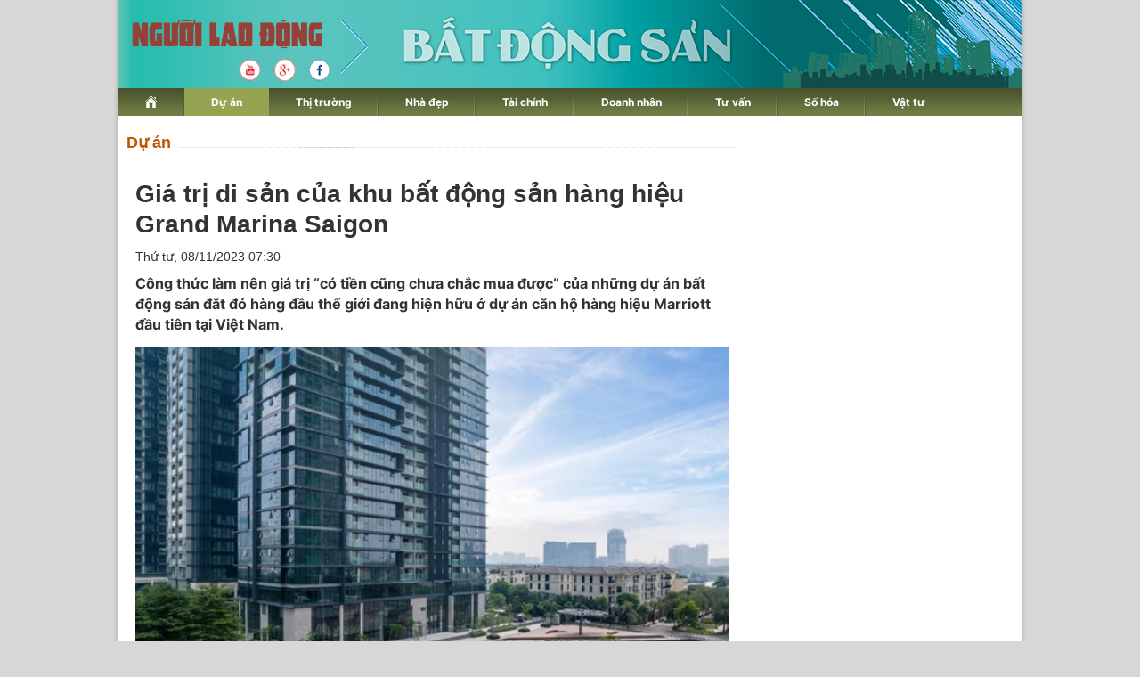

--- FILE ---
content_type: text/html; charset=utf-8
request_url: https://diaoc.nld.com.vn/du-an/gia-tri-di-san-cua-khu-bat-dong-san-hang-hieu-grand-marina-saigon-20231108072830478.htm
body_size: 17469
content:
<!DOCTYPE html>
<html lang="vi">
<head>
    <!-- DESKTOP LIVE HEADER CONFIG -->
        <meta name="google-site-verification" content="bmqrm3PnDa_o67l350-ha5w2RXwkPYS9WYwrUJU5rIA" />
    <!-- Robots -->
    <meta name="googlebot" content="noarchive" />
    <meta name="robots" content="index,follow,all" />

    <title>Giá trị di sản của khu bất động sản hàng hiệu Grand Marina Saigon | Dự án | Tài Chính - Địa Ốc</title>
    


    <meta name="author" content="diaoc.nld.com.vn" />
    <meta name="copyright" content="B&#xE1;o Ng&#x1B0;&#x1EDD;i Lao &#x110;&#x1ED9;ng &#x2013; NLD.COM.VN" />
    <!-- Open Graph data -->
        <meta property="og:type" content="website" />
    <meta property="og:site_name" content="diaoc.nld.com.vn" />
    <meta property="og:rich_attachment" content="true" />
    <meta property="og:url" content="https://diaoc.nld.com.vn/du-an/gia-tri-di-san-cua-khu-bat-dong-san-hang-hieu-grand-marina-saigon-20231108072830478.htm" />
        <meta property="og:image" content="https://nld.mediacdn.vn/zoom/600_315/291774122806476800/2023/11/8/photo-1-16994031581191400140436.jpg" />
        <meta property="twitter:image" content="https://nld.mediacdn.vn/zoom/600_315/291774122806476800/2023/11/8/photo-1-16994031581191400140436.jpg" />
        <meta property="og:image:type" content="image/png" />
    <meta property="twitter:card" content="summary_large_image" />
    <meta property="og:image:width" content="600" />
    <meta property="og:image:height" content="315" />

        <meta property="article:published_time" content="2023-11-08T07:30:00&#x2B;07:00" />
        <meta property="article:modified_time" content="2023-11-08T09:11:00&#x2B;07:00" />
        <link rel="canonical" href="https://diaoc.nld.com.vn/du-an/gia-tri-di-san-cua-khu-bat-dong-san-hang-hieu-grand-marina-saigon-20231108072830478.htm" />

    <!-- GOOGLE SEARCH STRUCTURED DATA FOR ARTICLE -->
                            <script type="application/ld+json">
                                {
                                    "@context": "http://schema.org",
                                    "@type": "NewsArticle",
                                    "mainEntityOfPage":{
                                        "@type":"WebPage",
                                        "@id":"https://diaoc.nld.com.vn/du-an/gia-tri-di-san-cua-khu-bat-dong-san-hang-hieu-grand-marina-saigon-20231108072830478.htm"
                                    },
                                    "headline": "Gi&#225; trị di sản của khu bất động sản h&#224;ng hiệu Grand Marina Saigon",
                                    "description": "C&#244;ng thức l&#224;m n&#234;n gi&#225; trị “c&#243; tiền cũng chưa chắc mua được” của những dự &#225;n bất động sản đắt đỏ h&#224;ng đầu thế giới đang hiện hữu ở dự &#225;n căn hộ h&#224;ng hiệu Marriott đầu ti&#234;n tại Việt Nam.",
                                    "image": {
                                        "@type": "ImageObject",
                                        "url": "https://nld.mediacdn.vn/zoom/600_315/291774122806476800/2023/11/8/photo-1-16994031581191400140436.jpg",
                                        "width" : 600,
                                        "height" : 315
                                    },
                                    "datePublished": "",
                                    "dateModified": "",
                                    "author": {
                                        "@type": "Person",
                                        "name": "Mỹ Hạnh"
                                    },
                                    "publisher": {
                                        "@type": "Organization",
                                        "name": "diaoc.nld.com.vn",
                                        "logo": {
                                            "@type": "ImageObject",
                                            "url": "https://static.mediacdn.vn/nld/web_images/logomaunauv2.png",
                                            "width": 60,
                                            "height": 60
                                        }
                                    }
                                }
                            </script><!-- GOOGLE BREADCRUMB STRUCTURED DATA -->
                    <script type="application/ld+json">
                        {
                            "@context": "http://schema.org",
                            "@type": "BreadcrumbList",
                            "itemListElement": [
                                {
                                    "@type": "ListItem",
                                    "position": 1,
                                    "item": {
                                        "@id": "https://diaoc.nld.com.vn",
                                        "name": "Trang chủ"
                                    }
                                },{
                                    "@type": "ListItem",
                                    "position": 2,
                                    "item": {
                                        "@id": "https://diaoc.nld.com.vn/du-an.htm",
                                        "name": "Dự &#225;n"
                                    }
                                }            
                            ]
                        }
                    </script><script type="application/ld+json">
            {
                "@context": "http://schema.org",
                "@type": "Organization",
                    "name":"diaoc.nld.com.vn", 
                    "url": "https://diaoc.nld.com.vn",
                                "logo": "https://static.mediacdn.vn/nld/web_images/logomaunauv2.png", 
                    "email": "mailto:",
                    "sameAs":[],
     
                "contactPoint": [{
                    "@type": "ContactPoint",
                    "telephone": "",
                    "contactType": "customer service"
                    }],
                "address": {
                "@type": "PostalAddress",
                "addressLocality": "Quận 3",
                "addressRegion": "TPHCM",
                "addressCountry": "Việt Nam",
                "postalCode":"",
                "streetAddress": "127 Võ Văn Tần, Phường Xuân Hòa, TPHCM"
                }
                }
                </script>

    <!-- DNS PREFETCH -->
    <meta http-equiv="x-dns-prefetch-control" content="on" />
    <link rel="dns-prefetch" href="https://static.mediacdn.vn/">
    <link rel="dns-prefetch" href="https://nld.mediacdn.vn">
    <link rel="dns-prefetch" href="https://videothumbs.mediacdn.vn/">
    <link rel="dns-prefetch" href="https://videothumbs-ext.mediacdn.vn/">

    <!-- FAVICON -->
    <link rel="shortcut icon" href="https://nld.mediacdn.vn/web_images/nld.ico" type="image/x-icon" />
    <meta name="GENERATOR" content="https://diaoc.nld.com.vn" />

    <meta http-equiv="Content-Type" content="text/html; charset=utf-8" />
    <meta http-equiv="REFRESH" content="1800" />
    <meta http-equiv="audience" content="General">
    <meta http-equiv="content-language" content="vi" />
    <meta name="revisit-after" content="1 days">
    <meta name="RATING" content="GENERAL" />

    <!-- PAGE CONFIG -->
    <meta name="format-detection" content="telephone=no" />
<meta name="format-detection" content="address=no" />


<script nonce="sclotusinnline" type="text/javascript">
    var _ADM_Channel = 'dia-oc%2f%2fdu-an%2fdetail%2f';
</script>
<script nonce="sclotusinnline">
            var pageSettings = {
        DomainAPI: "https://comment.nld.com.vn",
        Domain: "https://diaoc.nld.com.vn",
        DomainApiVote: "https://eth.cnnd.vn",
        sharefbApiDomain: "https://sharefb.cnnd.vn",
        videoplayer: "https://vcplayer.mediacdn.vn",
        VideoToken: "[base64]",
        ajaxDomain: "https://utils3.cnnd.vn",
        commentSiteName: "nguoilaodong",
        allowComment: "false",
        thumbDomain: "https://nld.mediacdn.vn",
        fb_appid: "",
        siteId: "196"
    }
</script>


    <!-- Admicro Tag Manager -->
<script>
    (function (a, b, d, c, e) {
        a[c] = a[c] || [];
        a[c].push({ "atm.start": (new Date).getTime(), event: "atm.js" });
        a = b.getElementsByTagName(d)[0]; b = b.createElement(d); b.async = !0;
        b.src = "//deqik.com/tag/corejs/" + e + ".js"; a.parentNode.insertBefore(b, a)
    })(window, document, "script", "atmDataLayer", "ATMDLI290OGLR");</script>
<!-- End Admicro Tag Manager -->


<script type="text/javascript">
    (function (i, s, o, g, r, a, m) {
        i['GoogleAnalyticsObject'] = r; i[r] = i[r] || function () {
            (i[r].q = i[r].q || []).push(arguments)
        }, i[r].l = 1 * new Date(); a = s.createElement(o),
            m = s.getElementsByTagName(o)[0]; a.async = 1; a.src = g; m.parentNode.insertBefore(a, m)
    })(window, document, 'script', '//www.google-analytics.com/analytics.js', 'ga');

    ga('create', 'UA-4263013-33', 'auto');
    ga('send', 'pageview');

    ga('create', 'UA-4263013-16', 'auto', { 'name': 'pagenld' });
    ga('pagenld.send', 'pageview');

</script>

<script async src='https://securepubads.g.doubleclick.net/tag/js/gpt.js'></script>
<script>
    window.googletag = window.googletag || { cmd: [] };
    var interstitialSlot, staticSlot;
    googletag.cmd.push(function () {
        interstitialSlot = googletag.defineOutOfPageSlot('/93656639,22741067576/diaoc.nld.com.vn/diaoc.nld.com.vn_interstitial',
            googletag.enums.OutOfPageFormat.INTERSTITIAL);
        if (interstitialSlot) {
            interstitialSlot.addService(googletag.pubads());
        }
        staticSlot = googletag.defineSlot('/93656639,22741067576/diaoc.nld.com.vn/diaoc.nld.com.vn_interstitial',
            [[1024, 768], [768, 1024], [320, 480], [480, 320]],
            'div-gpt-ad-1653038371884-0').addService(googletag.pubads());
        googletag.pubads().enableSingleRequest(); googletag.enableServices();
    });
</script>
<style>
    #div-gpt-ad-1653038371884-0 { display: none; }
</style>



<script>
    window.googletag = window.googletag || { cmd: [] };
    googletag.cmd.push(function () {
        googletag.defineSlot('/93656639,22741067576/diaoc.nld.com.vn/diaoc.nld.com.vn_header',
            [[300, 250], [1000, 250]],
            'div-gpt-ad-1654679432833-0').addService(googletag.pubads());
        googletag.defineSlot('/93656639,22741067576/diaoc.nld.com.vn/diaoc.nld.com.vn_right_pc',
            [300, 600], 'div-gpt-ad-1653035022515-0').addService(googletag.pubads());
        googletag.defineSlot('/93656639,22741067576/diaoc.nld.com.vn/diaoc.nld.com.vn_footer_pc',
            [[650, 300], [300, 250]],
            'div-gpt-ad-1654679379016-0').addService(googletag.pubads());
        googletag.defineSlot('/93656639,22741067576/diaoc.nld.com.vn/diaoc.nld.com.vn_sapo_pc',
            [[650, 300], [300, 250]],
            'div-gpt-ad-1654679503007-0').addService(googletag.pubads());
        googletag.defineSlot('/93656639,22741067576/diaoc.nld.com.vn/diaoc.nld.com.vn_inpage_mb',
            [[300, 600], [650, 250]],
            'div-gpt-ad-1654679462299-0').addService(googletag.pubads());
        googletag.pubads().enableSingleRequest(); googletag.enableServices();
    });

</script>

<script type="text/javascript">
    var page_title = document.title;
    var tracked_url = window.location.pathname + window.location.search + window.location.hash;
    var cate_path = 'dia-oc';
    if (cate_path.length > 0) {
        tracked_url = "/" + cate_path + tracked_url;
    }
</script>

<!-- Google tag (gtag.js) -->
<script async src="https://www.googletagmanager.com/gtag/js?id=G-H5EKJ5RK0S"></script>
<script>
    window.dataLayer = window.dataLayer || [];
    function gtag() { dataLayer.push(arguments); }
    gtag('js', new Date());

    gtag('config', 'G-H5EKJ5RK0S', {
        'page_title': page_title,
        'page_location': 'https://diaoc.nld.com.vn' + tracked_url,
        'page_path': tracked_url
    });
</script>
<!-- Google tag (gtag.js) -->
<script async src="https://www.googletagmanager.com/gtag/js?id=G-9ST72G8Y5E"></script>
<script>
    window.dataLayer = window.dataLayer || [];
    function gtag() { dataLayer.push(arguments); }
    gtag('js', new Date());

    gtag('config', 'G-9ST72G8Y5E', {
        'page_title': page_title,
        'page_location': 'https://diaoc.nld.com.vn' + tracked_url,
        'page_path': tracked_url
    });
</script>

<!-- Google tag (gtag.js) -->
<script async src="https://www.googletagmanager.com/gtag/js?id=G-9F873PCW9T"></script>
<script>
    window.dataLayer = window.dataLayer || [];
    function gtag() { dataLayer.push(arguments); }
    gtag('js', new Date());

    gtag('config', 'G-9F873PCW9T', {
        'page_title': page_title,
        'page_location': 'https://diaoc.nld.com.vn' + tracked_url,
        'page_path': tracked_url
    });
</script>

    

    <style>
        #div-gpt-ad-1653038371884-0 {
            display: none;
        }
    </style>



    
    

    <link rel="stylesheet" href="https://cdnjs.cloudflare.com/ajax/libs/font-awesome/6.4.0/css/all.min.css" integrity="sha512-iecdLmaskl7CVkqkXNQ/ZH/XLlvWZOJyj7Yy7tcenmpD1ypASozpmT/E0iPtmFIB46ZmdtAc9eNBvH0H/ZpiBw==" crossorigin="anonymous" referrerpolicy="no-referrer" />
    <link rel="stylesheet" href="https://static.mediacdn.vn/nld/diaoc/min/detail-12062024v1.min.css">


    <style type="text/css">
        .wfull { width: 100%; }
    </style>


    
    <script id="arf-core-js" onerror="window.admerrorload=true;" src="//media1.admicro.vn/cms/Arf.min.js" async></script>
    <script async src="https://media1.admicro.vn/core/adm_tracking.js?v=1" type="text/javascript"></script>
    <script type="text/javascript">
        var admicroAD = admicroAD || {};
        var arfAsync = arfAsync || [];
        admicroAD.unit = admicroAD.unit || [];
        (function () { var a = document.createElement("script"); a.async = !0; a.type = "text/javascript"; a.onerror = function () { window.admerrorload = true; }; a.src = ("https:" == document.location.protocol ? "https:" : "http:") + "//media1.admicro.vn/core/admcore.js"; var b = document.getElementsByTagName("script")[0]; b.parentNode.insertBefore(a, b) })();
    </script>
    <script>
        (function () {
            function d(b, c, e) { var a = document.createElement("script"); a.type = "text/javascript"; a.async = !0; a.src = b; 2 <= arguments.length && (a.onload = c, a.onreadystatechange = function () { 4 != a.readyState && "complete" != a.readyState || c() }); a.onerror = function () { if ("undefined" != typeof e) try { e() } catch (g) { } }; document.getElementsByTagName("head")[0].appendChild(a) } function f() {
                if ("undefined" == typeof window.ADMStorageFileCDN) setTimeout(function () { f() }, 500); else if ("undefined" != typeof window.ADMStorageFileCDN.corejs &&
                    "undefined" != typeof window.ADMStorageFileCDN.chkCorejs && 0 == window.ADMStorageFileCDN.chkCorejs) if (window.ADMStorageFileCDN.chkCorejs = !0, "string" == typeof window.ADMStorageFileCDN.corejs) d(window.ADMStorageFileCDN.corejs); else if ("undefined" != typeof window.ADMStorageFileCDN.corejs) for (var b = 0, c = window.ADMStorageFileCDN.corejs.length; b < c; b++)d(window.ADMStorageFileCDN.corejs[b])
            } f()
        })();
    </script>

</head>
<body>
    <div id="wrapper">
        <header class="header">
    <div id="header">
        <div id="logo">
            <h1><a href="/" title="Trang chủ Tài Chính - Địa Ốc"></a></h1>
        </div>
        <a rel="nofollow" href="https://www.youtube.com/channel/UCzkyOx_0O1pGOqHiUMOe2KQ" target="_blank">
            <img src="https://nld.mediacdn.vn/web_images/youtube_diaoc.png" title="youtube" class="Youtube">
        </a>
        <a rel="nofollow" href="https://plus.google.com/+nguoilaodong/posts" target="_blank">
            <img src="https://nld.mediacdn.vn/web_images/Google_diaoc.png" title="Google" class="Google">
        </a>
        <a rel="nofollow" href="https://www.facebook.com/nguoilaodong" target="_blank">
            <img src="https://nld.mediacdn.vn/web_images/facebook_diaoc.png" title="Facebook" class="Facebook">
        </a>

        <ul class="nav" id="menu">
            <li>
                <a href="/" title="www.nld.com.vn">
                    <img src="https://nld.mediacdn.vn/web_images/homevne.png" style="margin-top: 8px;vertical-align: unset; ">
                </a>
            </li>

            <li id="cat1555"><a href="/du-an.htm" title="Dự án">Dự án</a></li>

            <li id="cat1556"><a href="/thi-truong-nha-dat.htm" title="Thị trường">Thị trường</a></li>

            <li id="cat1557"><a href="/nha-dep.htm" title="Nhà đẹp">Nhà đẹp</a></li>
            <li id="cat1566"><a href="/tai-chinh-bds.htm" title="Tài chính">Tài chính</a></li>
            <li id="cat1558"><a href="/doanh-nghiep-doanh-nhan.htm" title="Doanh nhân">Doanh nhân</a></li>
            <li id="cat1961772128"><a href="/tu-van.htm" title="Tư vấn">Tư vấn</a></li>
            <li id="cat1608"><a href="/so-hoa.htm" title="Số hóa">Số hóa</a></li>
            <li id="cat1609" class="last"><a href="/vat-tu.htm" title="Vật tư">Vật tư</a></li>
        </ul>
    </div>
</header>
        <main class="main" id="body">
            <div style="padding: 5px 0px; margin-left: 10px">
                <center>
                        <zone id="jjjbem4w"></zone>
    <script nonce="sclotusinnline">
        arfAsync.push("jjjbem4w");
    </script>

                </center>
            </div>
            


<script src="https://ims.mediacdn.vn/micro/quiz/sdk/dist/play.js" type="text/javascript"></script>

        <div class="home__focus">
            <div class="home__fmain">
                <div class="detail__main">
                        <div class="detail-top">
                            <a href="/du-an.htm" class="detail-category">D&#x1EF1; &#xE1;n</a>
                        </div>
                    
    <div class="detail__mmain">
        <h1 class="detail-title" data-role="title">Gi&#xE1; tr&#x1ECB; di s&#x1EA3;n c&#x1EE7;a khu b&#x1EA5;t &#x111;&#x1ED9;ng s&#x1EA3;n h&#xE0;ng hi&#x1EC7;u Grand Marina Saigon</h1>
        <div class="detail-info">
            <div class="detail-time">
                <div data-role="publishdate">
                    Th&#x1EE9; t&#x1B0;, 08/11/2023 07:30
                </div>
            </div>

        </div>
        <h2 class="detail-sapo" data-role="sapo">
            C&#xF4;ng th&#x1EE9;c l&#xE0;m n&#xEA;n gi&#xE1; tr&#x1ECB; &#x201C;c&#xF3; ti&#x1EC1;n c&#x169;ng ch&#x1B0;a ch&#x1EAF;c mua &#x111;&#x1B0;&#x1EE3;c&#x201D; c&#x1EE7;a nh&#x1EEF;ng d&#x1EF1; &#xE1;n b&#x1EA5;t &#x111;&#x1ED9;ng s&#x1EA3;n &#x111;&#x1EAF;t &#x111;&#x1ECF; h&#xE0;ng &#x111;&#x1EA7;u th&#x1EBF; gi&#x1EDB;i &#x111;ang hi&#x1EC7;n h&#x1EEF;u &#x1EDF; d&#x1EF1; &#xE1;n c&#x103;n h&#x1ED9; h&#xE0;ng hi&#x1EC7;u Marriott &#x111;&#x1EA7;u ti&#xEA;n t&#x1EA1;i Vi&#x1EC7;t Nam.
        </h2>
        <div class="detail-content afcbc-body vceditor-content" data-role="content" itemprop="articleBody">
            <div class="VCSortableInPreviewMode noCaption" type="Photo" style=""><div><img src="https://nld.mediacdn.vn/thumb_w/540/291774122806476800/2023/11/8/photo-1-16994031581191400140436.jpg" id="img_646506501310513152" w="1327" h="994" alt="Giá trị di sản của khu bất động sản hàng hiệu Grand Marina Saigon - Ảnh 1." title="Giá trị di sản của khu bất động sản hàng hiệu Grand Marina Saigon - Ảnh 1." rel="lightbox" photoid="646506501310513152" type="photo" style="max-width:100%;" data-original="https://nld.mediacdn.vn/291774122806476800/2023/11/8/photo-1-16994031581191400140436.jpg" width="" height=""></div><div class="PhotoCMS_Caption"></div></div><p>Vị trí từ lâu là một yếu tố quan trọng quyết định giá trị bất động sản. Vị trí trung tâm, kết nối thuận tiện với hệ thống giao thông công cộng hay giá trị lịch sử lâu đời là những thành tố làm nên một vị trí đắc địa trong bất động sản, đặc biệt là với phân khúc branded residences (bất động sản hàng hiệu).</p>          <p><b>Giá trị di sản trong bất động sản</b></p>     <p>Các nghiên cứu trên thế giới đều chỉ ra rằng những dự án được xây dựng tại một khu vực hoặc một địa danh lịch sử lâu đời sẽ được cộng thêm giá trị và tăng giá mạnh hơn so với các khu vực khác. <a href="https://www.benhams.com/news/property-sales-market/london-house-prices-top-ten-boroughs-skyrocketed-last-decade/" rel="nofollow" target="_blank">Số liệu của Cơ quan Thống kê quốc gia của Anh</a> cũng chỉ ra rằng, quận City of London – một trong những quận lâu đời nhất tại London nằm trong top 10 khu vực nhà tăng giá nhanh nhất, tăng 89% trong giai đoạn 2013 – 2023.&nbsp;</p>     <p>Với bất động sản càng cao cấp, giá trị lịch sử càng đóng vai trò quan trọng. Đây là một trong những đặc tính không thể thiếu của phân khúc super-prime (siêu đắc địa) (thường được định nghĩa là top 1% của thị trường, với mức giá trên 10 triệu USD). Giá trị lịch sử đó còn được bảo tồn trong kiến trúc và nội thất của hầu hết các dự án bất động sản đắt đỏ.&nbsp;</p>     <p>Ví dụ như dự án One Hyde Park, nơi ghi nhận những giao dịch căn hộ đắt giá nhất London – nơi một căn hộ 2 tầng khác được rao bán với giá 175 triệu bảng Anh năm 2021. Dự án được thiết kế vừa hiện đại vừa lưu giữ những giá trị kiến trúc độc đáo của tuyến phố Knightsbridge của trung tâm London.&nbsp;</p><p>Ông Gary Edwards, Giám đốc điều hành, Giám đốc khối tư vấn tín dụng của HSBC Global Private Banking nhận định: "Trung tâm London sở hữu những ngôi nhà nguy nga và độc đáo hàng đầu thế giới, tọa lạc trên những con phố được xây dựng từ thời vua Georgia và nữ hoàng Victoria. Kết hợp kiến trúc lịch sử với những tinh hoa tuyệt vời nhất của London hiện đại thực sự tạo nên một bộ đôi khó chối từ với khách hàng của phân khúc siêu đắc địa".</p>     <p>Tại Việt Nam, Grand Marina Saigon - một dự án bất động sản hàng hiệu thuộc phân khúc "siêu đắc địa", cũng đang áp dụng công thức kết hợp giá trị di sản với tinh hoa hiện đại của thế giới.&nbsp;</p>     <p><b>Sự kết hợp của di sản và tinh hoa thế giới</b></p>     <p>Grand Marina Saigon là khu phức hợp bất động sản hàng hiệu Marriott lớn nhất thế giới, tọa lạc tại địa chỉ số 2 Tôn Đức Thắng, phường Bến Nghé, quận 1, TP HCM. Dự án là một ví dụ cho sự kết hợp hoàn hảo giữa di sản và tinh hoa hiện đại của thế giới.</p>     <div class="VCSortableInPreviewMode" type="Photo" style=""><div><img src="https://nld.mediacdn.vn/thumb_w/540/291774122806476800/2023/11/8/photo-1-1699403159737373068733.jpg" id="img_646506507830538240" w="1430" h="894" alt="Giá trị di sản của khu bất động sản hàng hiệu Grand Marina Saigon - Ảnh 2." title="Giá trị di sản của khu bất động sản hàng hiệu Grand Marina Saigon - Ảnh 2." rel="lightbox" photoid="646506507830538240" type="photo" style="max-width:100%;" data-original="https://nld.mediacdn.vn/291774122806476800/2023/11/8/photo-1-1699403159737373068733.jpg" width="" height=""></div><div class="PhotoCMS_Caption"><p data-placeholder="[nhập chú thích]">Hồ cảnh quan trong công viên Lá Sen với hình ảnh thân tàu ở đáy hồ và chi tiết lá sen điểm xuyết trên mặt hồ</p></div></div>          <p>Di sản Ba Son đã trở thành nguồn cảm hứng cho kiến trúc của Grand Marina, Saigon. Minh chứng rõ nhất là công viên Lá Sen – một hạng mục cảnh quan trong dự án, đã được hoàn thiện và sẽ sớm khai trương trong tháng 11/2023.&nbsp;<br></p>     <p>Điểm nhấn của công viên Lá Sen là một hồ cảnh quan lớn với đáy hồ lót đá mô phỏng hình ảnh thân tàu. Kiến trúc này được lấy cảm hứng từ xưởng đóng tàu Ba Son với tuổi đời hơn 200 năm, địa danh lịch sử và chứng nhân cho những thăng trầm của Sài Gòn. Hồ này cũng được đặt tên là "Bassin de Radoub" – cụm từ được cho là nguồn gốc của tên gọi Ba Son, tiếng Pháp có nghĩa là "ụ tàu". Biển tên của hồ được dập nổi trên nền chất liệu kim loại với lớp ngoài nhìn cũ kỹ và gỉ sét, hài hòa với thiết kế lấy bối cảnh là xưởng đóng tàu xưa.&nbsp;</p>     <p>Công viên Lá Sen dự kiến sẽ trở thành một không gian mang đậm giá trị lịch sử, một điểm đến thu hút rộng rãi không chỉ cư dân Grand Marina Saigon mà còn du khách từ khắp nơi đến thưởng ngoạn và hồi tưởng về một quá khứ hào hùng của Ba Son.</p>     <p>Mặt khác, tinh hoa hiện đại của thế giới trong Grand Marina, Saigon được thể hiện trong mô hình bất động sản hàng hiệu và những tiêu chuẩn mà thương hiệu Marriott mang đến. Tập đoàn Marriott đã tham gia sâu sát vào quá trình phát triển dự án, từ thiết kế, xây dựng, hoàn thiện các tòa tháp căn hộ hàng hiệu, đến kiểm duyệt kỹ càng trước khi đưa tòa nhà vào vận hành để đảm bảo đáp ứng quy chuẩn toàn cầu.&nbsp;</p><p>Minh chứng là không gian hoàn hảo của Khu căn hộ hàng hiệu Marriott, Grand Marina Saigon tại tòa Lake - được thiết kế với ngôn ngữ đặc trưng của khách sạn Marriott, xây dựng và hoàn thiện với những chất liệu cao cấp, tự nhiên và với tay nghề thủ công của những nghệ nhân lành nghề Ý.&nbsp;</p>     <p></p>     <div class="VCSortableInPreviewMode" type="Photo" style=""><div><img src="https://nld.mediacdn.vn/thumb_w/540/291774122806476800/2023/11/8/photo-2-16994031598131813188710.jpg" id="img_646506507309121536" w="1344" h="896" alt="Giá trị di sản của khu bất động sản hàng hiệu Grand Marina Saigon - Ảnh 3." title="Giá trị di sản của khu bất động sản hàng hiệu Grand Marina Saigon - Ảnh 3." rel="lightbox" photoid="646506507309121536" type="photo" style="max-width:100%;" data-original="https://nld.mediacdn.vn/291774122806476800/2023/11/8/photo-2-16994031598131813188710.jpg" width="" height=""></div><div class="PhotoCMS_Caption"><p data-placeholder="[nhập chú thích]">Hình ảnh đội ngũ quản gia Marriott tại tòa Lake</p></div></div>          <div class="VCSortableInPreviewMode" type="Photo" style=""><div><img src="https://nld.mediacdn.vn/thumb_w/540/291774122806476800/2023/11/8/photo-3-1699403159857181618403.jpg" id="img_646506507780734976" w="1430" h="952" alt="Giá trị di sản của khu bất động sản hàng hiệu Grand Marina Saigon - Ảnh 4." title="Giá trị di sản của khu bất động sản hàng hiệu Grand Marina Saigon - Ảnh 4." rel="lightbox" photoid="646506507780734976" type="photo" style="max-width:100%;" data-original="https://nld.mediacdn.vn/291774122806476800/2023/11/8/photo-3-1699403159857181618403.jpg" width="" height=""></div><div class="PhotoCMS_Caption"><p data-placeholder="[nhập chú thích]">Hình ảnh đội ngũ quản gia Marriott tại tòa Lake</p></div></div>          <p>Đội ngũ quản gia tận tâm và chuyên nghiệp của Marriott cũng trực tiếp quản lý và vận hành tòa nhà để mang đến những dịch vụ và tiện ích sánh như khách sạn 5 sao cho cộng đồng cư dân tinh hoa. Họ trải qua hơn 250 giờ đào tạo mỗi năm để trau dồi những kỹ năng dịch vụ khách hàng và am hiểu về phong cách sống để sẵn sàng đáp ứng những nhu cầu nhỏ nhất trong đời sống hàng ngày của những chủ nhân hàng hiệu.&nbsp;</p>     <p>Sự kết hợp của những tinh hoa thế giới đó, trong một không gian, một vị trí giàu giá trị di sản tạo nên một dự án Grand Marina Saigon độc nhất, sở hữu một hấp lực khó cưỡng với tệp khách hàng thượng lưu.&nbsp;&nbsp;</p> 
        </div>
        
        <script type="text/javascript">
            (runinit = window.runinit || []).push(function () {

                var mutexAds = "<div id='div-gpt-ad-1654679462299-0' style='min-width: 300px; min-height: 250px;'></div>"; //html chèn div ở đây
                var content = document.getElementsByClassName("content-detail"); //class content tương ứng trên site
                if (content.length > 0) {

                    var childNodes = content[0].childNodes;

                    for (i = 0; i < childNodes.length; i++) {

                        var childNode = childNodes[i];

                        var isPhotoOrVideo = false;
                        if (childNode.nodeName.toLowerCase() == 'div') {
                            // kiem tra xem co la anh khong?
                            var type = $(childNode).attr('class') + '';

                            if (type.indexOf('VCSortableInPreviewMode') >= 0) {
                                isPhotoOrVideo = true;
                            }
                        }

                        try {
                            if ((i >= childNodes.length / 2 - 1) && (i < childNodes.length / 2) && !isPhotoOrVideo) {
                                console.log(childNodes.length)
                                console.log(i)
                                if (i <= childNodes.length - 3) {
                                    childNode.after(htmlToElement(mutexAds));
                                    console.log(childNode)
                                    googletag.cmd.push(function () { googletag.display('div-gpt-ad-1654679462299-0'); });

                                }
                                break;
                            }
                        }
                        catch (e) { }
                    }
                }
                videoHD.init(".content-detail", {
                    type: videoHD.videoType.newsDetail
                });
            });
          

            function htmlToElement(html) {
                var template = document.createElement('template');
                template.innerHTML = html;
                return template.content.firstChild;
            }



            //    $('.content-detail').find('.VCSortableInPreviewMode[type=VideoStream]').each(function () {
            //        var width = $(this).attr('data-width');
            //        var height = $(this).attr('data-height');
            //        var src = $(this).attr('data-src');
            //        var videoId = $(this).attr('videoid');
            //        src = src.replace('&amp;', '&');
            //        var param = "0;0;0;0";
            //        try {
            //            param = admParamTvc(0);
            //        } catch (e) {
            //            console.log("Loi video moi:" + e);
            //        }

            //        src = src + "&_videoId=" + videoId;

            //        //src = src + "&_listsuggest=" ;

            //        src = src + "&_admParamTvc=" + param;

            //        var iframe = '<iframe width="' + width + '" height="' + height + '" src="' + src + '" frameborder="0" allowfullscreen webkitallowfullscreen mozallowfullscreen oallowfullscreen msallowfullscreen scrolling="no">';
            //        $(this).prepend(iframe);
            //        //$("#videoid_" + videoId).replace("&nbsp;", "");
            //        //<div id="videoid_14884" videoid="14884">&nbsp;</div>
            //        var count = 1;
            //        $('.content-detail #videoid_' + videoId).each(function () {
            //            if (count == 2) {
            //                $(this).remove();
            //            }
            //            count++;
            //        });
            //        $('.content-detail').find('.VCSortableInPreviewMode[type=VideoStream]').css("text-align", "center");
            //    });
            //}
            //ProcessVideo();
        </script>
        <p class="fr">
            <strong>
                M&#x1EF9; H&#x1EA1;nh
            </strong>
        </p>
        <div class="clear" style="padding: 5px 0px; clear: both">
            <!-- Begin Dable Bottom_PC / For inquiries, visit http://dable.io -->
            <div id="dablewidget_3o5wY8lj" data-widget_id="3o5wY8lj">
                <script>
                    (function (d, a, b, l, e, _) {
                        if (d[b] && d[b].q) return; d[b] = function () { (d[b].q = d[b].q || []).push(arguments) }; e = a.createElement(l);
                        e.async = 1; e.charset = 'utf-8'; e.src = '//static.dable.io/dist/plugin.min.js';
                        _ = a.getElementsByTagName(l)[0]; _.parentNode.insertBefore(e, _);
                    })(window, document, 'dable', 'script'); dable('setService',
                        'phunu.nld.com.vn'); dable('renderWidget', 'dablewidget_3o5wY8lj',
                            { ignore_items: true });</script>
            </div>
            <!-- End Bottom_PC / For
            inquiries, visit http://dable.io -->
        </div>
        <div class="detail-related">
            

        </div>
        <div style="clear: both; width: 100%; margin-top: 10px; margin-bottom: 10px;">

            <iframe src="//www.facebook.com/plugins/like.php?href=https://diaoc.nld.com.vn/news-20231108072830478.htm&amp;width&amp;layout=button_count&amp;action=like&amp;show_faces=false&amp;share=true&amp;height=21&amp;appId=240353909461755" scrolling="no" frameborder="0" style="border: none; overflow: hidden; height: 21px; float: left; padding-left: 7px; padding-top: 5px; width: 150px" allowtransparency="true"></iframe>
            <span style="float: left; padding-top: 5px; font-size: 12px; margin-right: 13px; clear: none; width: auto">
                <div id="___plusone_0" style="position: absolute; width: 450px; left: -10000px;"><iframe ng-non-bindable="" frameborder="0" hspace="0" marginheight="0" marginwidth="0" scrolling="no" style="position:absolute;top:-10000px;width:450px;margin:0px;border-style:none" tabindex="0" vspace="0" width="100%" id="I0_1692240899886" name="I0_1692240899886" src="https://apis.google.com/u/0/se/0/_/+1/fastbutton?usegapi=1&amp;size=medium&amp;origin=https%3A%2F%2Fdiaoc.nld.com.vn&amp;url=https%3A%2F%2Fdiaoc.nld.com.vn%2F%2Fnha-dep%2Fngoi-nha-hinh-chong-chong-20230814153146205.htm&amp;gsrc=3p&amp;ic=1&amp;jsh=m%3B%2F_%2Fscs%2Fabc-static%2F_%2Fjs%2Fk%3Dgapi.lb.en.S9zOXUg9rrA.O%2Fd%3D1%2Frs%3DAHpOoo-AXjUK4hNAaKzui0P9Fr9nG2_yZQ%2Fm%3D__features__#_methods=onPlusOne%2C_ready%2C_close%2C_open%2C_resizeMe%2C_renderstart%2Concircled%2Cdrefresh%2Cerefresh&amp;id=I0_1692240899886&amp;_gfid=I0_1692240899886&amp;parent=https%3A%2F%2Fdiaoc.nld.com.vn&amp;pfname=&amp;rpctoken=47182755" data-gapiattached="true"></iframe></div><g:plusone size="medium" data-gapiscan="true" data-onload="true" data-gapistub="true"></g:plusone>
                <script type="text/javascript">(function () { var po = document.createElement('script'); po.type = 'text/javascript'; po.async = true; po.src = 'https://apis.google.com/js/plusone.js'; var s = document.getElementsByTagName('script')[0]; s.parentNode.insertBefore(po, s); })();</script>
            </span>
            <div style="float: left; margin-top: 5px;">
                <div class="zalo-share-button" data-href="https://diaoc.nld.com.vn/news-20231108072830478.htm" data-oaid="3913620002469723939" data-layout="1" data-color="blue" data-customize="false" style="position: relative; display: inline-block; width: 70px; height: 20px;"><iframe id="ad2456a8-c6e3-4baf-976e-fbb1a1d7ee5a" name="ad2456a8-c6e3-4baf-976e-fbb1a1d7ee5a" frameborder="0" allowfullscreen="" scrolling="no" width="70px" height="20px" src="https://button-share.zalo.me/share_inline?id=ad2456a8-c6e3-4baf-976e-fbb1a1d7ee5a&amp;layout=1&amp;color=blue&amp;customize=false&amp;width=70&amp;height=20&amp;isDesktop=true&amp;url=https%3A%2F%2Fdiaoc.nld.com.vn%2F%2Fnews-20230814153146205.htm&amp;d=eyJ1cmwiOiJodHRwczovL2RpYW9jLm5sZC5jb20udm4vL25ld3MtMjAyMzA4MTQxNTMxNDYyMDUuaHRtIn0%253D&amp;shareType=0" style="position: absolute; z-index: 99; top: 0px; left: 0px;"></iframe></div>
                <script src="https://sp.zalo.me/plugins/sdk.js"></script>
            </div>
            <a target="blank" href="/print/du-an/gia-tri-di-san-cua-khu-bat-dong-san-hang-hieu-grand-marina-saigon-20231108072830478.htm" class="icon_print"><img src="/web_images/print.jpg"></a>
        </div>
        <div style="padding: 5px 0px; clear: both">
            <center>
                    <zone id="jjjbkf5m"></zone>
    <script nonce="sclotusinnline">
        arfAsync.push("jjjbkf5m");
    </script>

            </center>
        </div>

        <div class="detail-bottom">
            <div class="detail-tag">

                <span class="text"></span>
                    <div class="list">
                            <a href="/bat-dong-san.html"><h3>b&#x1EA5;t &#x111;&#x1ED9;ng s&#x1EA3;n</h3></a>
                            <a href="/giao-thong-cong-cong.html"><h3>giao th&#xF4;ng c&#xF4;ng c&#x1ED9;ng</h3></a>
                            <a href="/hang-dau-the-gioi.html"><h3>h&#xE0;ng &#x111;&#x1EA7;u th&#x1EBF; gi&#x1EDB;i</h3></a>
                    </div>

            </div>
        </div>
        <div class="detail-cmt">
            
    <link rel="stylesheet" href="https://static.mediacdn.vn/cnnd.vn/web_css/comment.min.css">
    <style>
        #detail_comment .active { background: transparent; }
        #detail_comment a { color: #222; border-radius: 0; }
        .detail__comment .list-comment .item .item-content .text-comment { font-family: Arial; }
    </style>
    <script type="text/javascript">
        (runinit = window.runinit || []).push(function () {
            loadJsAsync('https://static.mediacdn.vn/cnnd.vn/web_js/comment.min.js', function () {
            });
        });
    </script>
    <div id="detail_comment"
         data-sitename="nld"
         data-domain-comment="https://eth.cnnd.vn"
         data-news-object-type="1"
         data-news-id="20231108072830478"
         data-news-sapo="C&#xF4;ng th&#x1EE9;c l&#xE0;m n&#xEA;n gi&#xE1; tr&#x1ECB; &#x201C;c&#xF3; ti&#x1EC1;n c&#x169;ng ch&#x1B0;a ch&#x1EAF;c mua &#x111;&#x1B0;&#x1EE3;c&#x201D; c&#x1EE7;a nh&#x1EEF;ng d&#x1EF1; &#xE1;n b&#x1EA5;t &#x111;&#x1ED9;ng s&#x1EA3;n &#x111;&#x1EAF;t &#x111;&#x1ECF; h&#xE0;ng &#x111;&#x1EA7;u th&#x1EBF; gi&#x1EDB;i &#x111;ang hi&#x1EC7;n h&#x1EEF;u &#x1EDF; d&#x1EF1; &#xE1;n c&#x103;n h&#x1ED9; h&#xE0;ng hi&#x1EC7;u Marriott &#x111;&#x1EA7;u ti&#xEA;n t&#x1EA1;i Vi&#x1EC7;t Nam."
         data-news-title="Gi&#xE1; tr&#x1ECB; di s&#x1EA3;n c&#x1EE7;a khu b&#x1EA5;t &#x111;&#x1ED9;ng s&#x1EA3;n h&#xE0;ng hi&#x1EC7;u Grand Marina Saigon"
         data-news-url="/du-an/gia-tri-di-san-cua-khu-bat-dong-san-hang-hieu-grand-marina-saigon-20231108072830478.htm"
         data-news-zone-id="1961555"
         data-news-avatar="https://nld.mediacdn.vn/291774122806476800/2023/11/8/photo-1-16994031581191400140436.jpg"
         data-news-distribution-date="11/08/2023 07:30:00">
    </div>

        </div>
        <div class="detail-news" id="box_newsest_detail">
            
    <div class="box-category" data-layout="5" data-cd-key="siteid196:newsinzone:zone1961554">
        <div class="box-category-middle">
                    <div class="box-category-item" data-id="196260120092637324">
                            <a class="box-category-link-with-avatar img-resize" href="/vinh-danh-ong-pham-quoc-hung-doanh-nhan-co-trai-tim-nhan-ai-vi-cong-dong-nam-2025-196260120092637324.htm" title="Vinh danh &#xF4;ng Ph&#x1EA1;m Qu&#x1ED1;c H&#xF9;ng: &#x201C;Doanh nh&#xE2;n c&#xF3; tr&#xE1;i tim nh&#xE2;n &#xE1;i v&#xEC; c&#x1ED9;ng &#x111;&#x1ED3;ng&#x201D; n&#x103;m 2025" data-id="196260120092637324">
                                <img loading="lazy" src="https://nld.mediacdn.vn/zoom/226_140/291774122806476800/2026/1/20/hinh-1-17688757700941169525478-0-0-1600-2560-crop-17688759376312127036716.jpg" alt="Vinh danh &#244;ng Phạm Quốc H&#249;ng: “Doanh nh&#226;n c&#243; tr&#225;i tim nh&#226;n &#225;i v&#236; cộng đồng” năm 2025" width="226" height="140" class="box-category-avatar lazy" />
                            </a>

                        <div class="box-category-content">
                            <h3 class="box-category-title-text">
                                <a data-type="title" data-linktype="newsdetail" data-id="196260120092637324" class="box-category-link-title" data-newstype="0" href="/vinh-danh-ong-pham-quoc-hung-doanh-nhan-co-trai-tim-nhan-ai-vi-cong-dong-nam-2025-196260120092637324.htm" title="Vinh danh &#xF4;ng Ph&#x1EA1;m Qu&#x1ED1;c H&#xF9;ng: &#x201C;Doanh nh&#xE2;n c&#xF3; tr&#xE1;i tim nh&#xE2;n &#xE1;i v&#xEC; c&#x1ED9;ng &#x111;&#x1ED3;ng&#x201D; n&#x103;m 2025">Vinh danh &#xF4;ng Ph&#x1EA1;m Qu&#x1ED1;c H&#xF9;ng: &#x201C;Doanh nh&#xE2;n c&#xF3; tr&#xE1;i tim nh&#xE2;n &#xE1;i v&#xEC; c&#x1ED9;ng &#x111;&#x1ED3;ng&#x201D; n&#x103;m 2025</a>
                            </h3>
                            <a class="box-category-category" href="/doanh-nghiep-doanh-nhan.htm" title="Doanh nh&#xE2;n">Doanh nh&#xE2;n</a>
                            <span class="box-category-time time-ago">10:22</span>
                            <p data-type="sapo" class="box-category-sapo" data-trimline="4">T&#x1EA1;i &#x110;&#xE0;i Ph&#xE1;t thanh - Truy&#x1EC1;n h&#xEC;nh TPHCM, T&#x1EA1;p ch&#xED; Ph&#x1EE5; N&#x1EEF; M&#x1EDB;i t&#x1ED5; ch&#x1EE9;c l&#x1EC5; trao gi&#x1EA3;i th&#x1B0;&#x1EDF;ng &quot;Doanh nh&#xE2;n c&#xF3; tr&#xE1;i tim nh&#xE2;n &#xE1;i v&#xEC; c&#x1ED9;ng &#x111;&#x1ED3;ng&quot; n&#x103;m 2025. </p>
                                
                        </div>
                    </div>
                    <div class="box-category-item" data-id="196251225102624704">
                            <a class="box-category-link-with-avatar img-resize" href="/thiet-ke-nha-doc-la-196251225102624704.htm" title="Thi&#x1EBF;t k&#x1EBF; nh&#xE0; &quot;&#x111;&#x1ED9;c, l&#x1EA1;&quot;" data-id="196251225102624704">
                                <img loading="lazy" src="https://nld.mediacdn.vn/zoom/255_139/291774122806476800/2025/12/25/fb-img-1764650332141-1766632901344-17666329017151590506567-68-0-937-1390-crop-17666330397621074555077.jpg" alt="Thiết kế nh&#224; &quot;độc, lạ&quot;" width="226" height="140" class="box-category-avatar lazy" />
                            </a>

                        <div class="box-category-content">
                            <h3 class="box-category-title-text">
                                <a data-type="title" data-linktype="newsdetail" data-id="196251225102624704" class="box-category-link-title" data-newstype="0" href="/thiet-ke-nha-doc-la-196251225102624704.htm" title="Thi&#x1EBF;t k&#x1EBF; nh&#xE0; &quot;&#x111;&#x1ED9;c, l&#x1EA1;&quot;">Thi&#x1EBF;t k&#x1EBF; nh&#xE0; &quot;&#x111;&#x1ED9;c, l&#x1EA1;&quot;</a>
                            </h3>
                            <a class="box-category-category" href="/nha-dep.htm" title="Nh&#xE0; &#x111;&#x1EB9;p">Nh&#xE0; &#x111;&#x1EB9;p</a>
                            <span class="box-category-time time-ago">09:29</span>
                            <p data-type="sapo" class="box-category-sapo" data-trimline="4">C&#x103;n nh&#xE0; nguy&#xEA;n m&#x1ED9;t h&#x1EC7; sinh th&#xE1;i c&#xE1;; bi&#x1EC7;t th&#x1EF1; d&#xE0;i... 100m; nh&#xE0; &quot;d&#x1ECB;&quot; nh&#x1B0; xe t&#x103;ng... l&#xE0; nh&#x1EEF;ng thi&#x1EBF;t k&#x1EBF; &quot;&#x111;&#x1ED9;c, l&#x1EA1;&quot;, t&#x1EA1;o th&#xED;ch th&#xFA;, ng&#x1ED9; ngh&#x129;nh cho ng&#x1B0;&#x1EDD;i xem.</p>
                                
                        </div>
                    </div>
                    <div class="box-category-item" data-id="196260119185438195">
                            <a class="box-category-link-with-avatar img-resize" href="/cu-hich-thi-truong-dau-nam-2026-phan-khu-dragon-park-hut-khach-ngay-mo-ban-196260119185438195.htm" title="C&#xFA; h&#xED;ch th&#x1ECB; tr&#x1B0;&#x1EDD;ng &#x111;&#x1EA7;u n&#x103;m 2026: Ph&#xE2;n khu Dragon park &quot;h&#xFA;t kh&#xE1;ch&quot; ng&#xE0;y m&#x1EDF; b&#xE1;n" data-id="196260119185438195">
                                <img loading="lazy" src="https://nld.mediacdn.vn/zoom/255_139/291774122806476800/2026/1/19/dragon-eden-5-17688234182822120195650-80-0-1330-2000-crop-17688234296562058365026.jpg" alt="C&#250; h&#237;ch thị trường đầu năm 2026: Ph&#226;n khu Dragon park &quot;h&#250;t kh&#225;ch&quot; ng&#224;y mở b&#225;n" width="226" height="140" class="box-category-avatar lazy" />
                            </a>

                        <div class="box-category-content">
                            <h3 class="box-category-title-text">
                                <a data-type="title" data-linktype="newsdetail" data-id="196260119185438195" class="box-category-link-title" data-newstype="0" href="/cu-hich-thi-truong-dau-nam-2026-phan-khu-dragon-park-hut-khach-ngay-mo-ban-196260119185438195.htm" title="C&#xFA; h&#xED;ch th&#x1ECB; tr&#x1B0;&#x1EDD;ng &#x111;&#x1EA7;u n&#x103;m 2026: Ph&#xE2;n khu Dragon park &quot;h&#xFA;t kh&#xE1;ch&quot; ng&#xE0;y m&#x1EDF; b&#xE1;n">C&#xFA; h&#xED;ch th&#x1ECB; tr&#x1B0;&#x1EDD;ng &#x111;&#x1EA7;u n&#x103;m 2026: Ph&#xE2;n khu Dragon park &quot;h&#xFA;t kh&#xE1;ch&quot; ng&#xE0;y m&#x1EDF; b&#xE1;n</a>
                            </h3>
                            <a class="box-category-category" href="/" title="&#x110;&#x1ECB;a &#x1ED1;c">&#x110;&#x1ECB;a &#x1ED1;c</a>
                            <span class="box-category-time time-ago">19:06</span>
                            <p data-type="sapo" class="box-category-sapo" data-trimline="4">Ph&#xE2;n khu Dragon Park thu&#x1ED9;c &#x111;&#x1EA1;i &#x111;&#xF4; th&#x1ECB; Dragon Eden &#x111;&#xE3; tr&#x1EDF; th&#xE0;nh t&#xE2;m &#x111;i&#x1EC3;m ch&#xFA; &#xFD; v&#x1EDB;i t&#x1EF7; l&#x1EC7; h&#x1EA5;p th&#x1EE5; k&#x1EF7; l&#x1EE5;c v&#x1EDB;i 90% gi&#x1ECF; h&#xE0;ng giao d&#x1ECB;ch th&#xE0;nh c&#xF4;ng ng&#xE0;y &#x111;&#x1EA7;u ra m&#x1EAF;t.</p>
                                
                        </div>
                    </div>
                    <div class="box-category-item" data-id="196260119115001774">
                            <a class="box-category-link-with-avatar img-resize" href="/kdh-du-kien-loi-nhuan-tang-truong-gap-doi-trong-nam-2026-196260119115001774.htm" title="KDH - D&#x1EF1; ki&#x1EBF;n l&#x1EE3;i nhu&#x1EAD;n t&#x103;ng tr&#x1B0;&#x1EDF;ng g&#x1EA5;p &#x111;&#xF4;i trong n&#x103;m 2026" data-id="196260119115001774">
                                <img loading="lazy" src="https://nld.mediacdn.vn/zoom/255_139/291774122806476800/2026/1/19/k3-1768798057212842366228-0-0-1562-2500-crop-17687981517381197626181.jpg" alt="KDH - Dự kiến lợi nhuận tăng trưởng gấp đ&#244;i trong năm 2026" width="226" height="140" class="box-category-avatar lazy" />
                            </a>

                        <div class="box-category-content">
                            <h3 class="box-category-title-text">
                                <a data-type="title" data-linktype="newsdetail" data-id="196260119115001774" class="box-category-link-title" data-newstype="0" href="/kdh-du-kien-loi-nhuan-tang-truong-gap-doi-trong-nam-2026-196260119115001774.htm" title="KDH - D&#x1EF1; ki&#x1EBF;n l&#x1EE3;i nhu&#x1EAD;n t&#x103;ng tr&#x1B0;&#x1EDF;ng g&#x1EA5;p &#x111;&#xF4;i trong n&#x103;m 2026">KDH - D&#x1EF1; ki&#x1EBF;n l&#x1EE3;i nhu&#x1EAD;n t&#x103;ng tr&#x1B0;&#x1EDF;ng g&#x1EA5;p &#x111;&#xF4;i trong n&#x103;m 2026</a>
                            </h3>
                            <a class="box-category-category" href="/tai-chinh-bds.htm" title="T&#xE0;i ch&#xED;nh">T&#xE0;i ch&#xED;nh</a>
                            <span class="box-category-time time-ago">18:52</span>
                            <p data-type="sapo" class="box-category-sapo" data-trimline="4">CTCP &#x110;&#x1EA7;u t&#x1B0; v&#xE0; Kinh doanh Nh&#xE0; Khang &#x110;i&#x1EC1;n (HOSE: KDH) v&#x1EEB;a c&#xF3; bu&#x1ED5;i chia s&#x1EBB; th&#xF4;ng tin &#x111;&#x1EA7;u n&#x103;m &#x111;&#x1EBF;n c&#xE1;c nh&#xE0; &#x111;&#x1EA7;u t&#x1B0;, &#x111;&#x1ED1;i t&#xE1;c v&#xE0; c&#x1ED5; &#x111;&#xF4;ng l&#x1EDB;n. </p>
                                
                        </div>
                    </div>
                    <div class="box-category-item" data-id="196260115212625374">
                            <a class="box-category-link-with-avatar img-resize" href="/song-lap-can-bang-tu-ngon-ngu-kien-truc-den-nhip-song-da-the-he-196260115212625374.htm" title="Song l&#x1EAD;p c&#xE2;n b&#x1EB1;ng: t&#x1EEB; ng&#xF4;n ng&#x1EEF; ki&#x1EBF;n tr&#xFA;c &#x111;&#x1EBF;n nh&#x1ECB;p s&#x1ED1;ng &#x111;a th&#x1EBF; h&#x1EC7;" data-id="196260115212625374">
                                <img loading="lazy" src="https://nld.mediacdn.vn/zoom/255_139/291774122806476800/2026/1/15/s1-17684870363101934921101-0-0-1152-1843-crop-17684871402081246935695.jpg" alt="Song lập c&#226;n bằng: từ ng&#244;n ngữ kiến tr&#250;c đến nhịp sống đa thế hệ" width="226" height="140" class="box-category-avatar lazy" />
                            </a>

                        <div class="box-category-content">
                            <h3 class="box-category-title-text">
                                <a data-type="title" data-linktype="newsdetail" data-id="196260115212625374" class="box-category-link-title" data-newstype="0" href="/song-lap-can-bang-tu-ngon-ngu-kien-truc-den-nhip-song-da-the-he-196260115212625374.htm" title="Song l&#x1EAD;p c&#xE2;n b&#x1EB1;ng: t&#x1EEB; ng&#xF4;n ng&#x1EEF; ki&#x1EBF;n tr&#xFA;c &#x111;&#x1EBF;n nh&#x1ECB;p s&#x1ED1;ng &#x111;a th&#x1EBF; h&#x1EC7;">Song l&#x1EAD;p c&#xE2;n b&#x1EB1;ng: t&#x1EEB; ng&#xF4;n ng&#x1EEF; ki&#x1EBF;n tr&#xFA;c &#x111;&#x1EBF;n nh&#x1ECB;p s&#x1ED1;ng &#x111;a th&#x1EBF; h&#x1EC7;</a>
                            </h3>
                            <a class="box-category-category" href="/du-an.htm" title="D&#x1EF1; &#xE1;n">D&#x1EF1; &#xE1;n</a>
                            <span class="box-category-time time-ago">16:00</span>
                            <p data-type="sapo" class="box-category-sapo" data-trimline="4">Bi&#x1EC7;t th&#x1EF1; song l&#x1EAD;p t&#x1EA1;i b&#xE1;n &#x111;&#x1EA3;o SOLA m&#x1EDF; ra phong v&#x1ECB; ung dung gi&#x1EEF;a ph&#x1ED1; th&#x1ECB;, n&#x1A1;i ki&#x1EBF;n tr&#xFA;c v&#xE0; thi&#xEA;n nhi&#xEA;n h&#xF2;a th&#xE0;nh b&#x1EA3;n h&#xF2;a ca v&#x1B0;&#x1EDD;n &#x2013; ph&#x1ED1; &#x2013; s&#xF4;ng &#x111;&#x1EA7;y tinh t&#x1EBF;. </p>
                                
                        </div>
                    </div>
                    <div class="box-category-item" data-id="196260117154445873">
                            <a class="box-category-link-with-avatar img-resize" href="/hoi-doanh-nhan-sai-gon-to-chuc-chuong-trinh-cafe-doanh-nhan-lan-1-2026-196260117154445873.htm" title="H&#x1ED9;i Doanh nh&#xE2;n S&#xE0;i G&#xF2;n t&#x1ED5; ch&#x1EE9;c ch&#x1B0;&#x1A1;ng tr&#xEC;nh &quot;Cafe Doanh Nh&#xE2;n &#x2013; l&#x1EA7;n 1/2026&quot;" data-id="196260117154445873">
                                <img loading="lazy" src="https://nld.mediacdn.vn/zoom/255_139/291774122806476800/2026/1/17/thumb-q2-1768639323288702686046-1768639433727811744900.jpg" alt="Hội Doanh nh&#226;n S&#224;i G&#242;n tổ chức chương tr&#236;nh &quot;Cafe Doanh Nh&#226;n – lần 1/2026&quot;" width="226" height="140" class="box-category-avatar lazy" />
                            </a>

                        <div class="box-category-content">
                            <h3 class="box-category-title-text">
                                <a data-type="title" data-linktype="newsdetail" data-id="196260117154445873" class="box-category-link-title" data-newstype="0" href="/hoi-doanh-nhan-sai-gon-to-chuc-chuong-trinh-cafe-doanh-nhan-lan-1-2026-196260117154445873.htm" title="H&#x1ED9;i Doanh nh&#xE2;n S&#xE0;i G&#xF2;n t&#x1ED5; ch&#x1EE9;c ch&#x1B0;&#x1A1;ng tr&#xEC;nh &quot;Cafe Doanh Nh&#xE2;n &#x2013; l&#x1EA7;n 1/2026&quot;">H&#x1ED9;i Doanh nh&#xE2;n S&#xE0;i G&#xF2;n t&#x1ED5; ch&#x1EE9;c ch&#x1B0;&#x1A1;ng tr&#xEC;nh &quot;Cafe Doanh Nh&#xE2;n &#x2013; l&#x1EA7;n 1/2026&quot;</a>
                            </h3>
                            <a class="box-category-category" href="/doanh-nghiep-doanh-nhan.htm" title="Doanh nh&#xE2;n">Doanh nh&#xE2;n</a>
                            <span class="box-category-time time-ago">15:58</span>
                            <p data-type="sapo" class="box-category-sapo" data-trimline="4">H&#x1ED9;i Doanh nh&#xE2;n S&#xE0;i G&#xF2;n (DNSG) t&#x1ED5; ch&#x1EE9;c ch&#x1B0;&#x1A1;ng tr&#xEC;nh Cafe Doanh Nh&#xE2;n &#x2013; l&#x1EA7;n 1/2026 v&#x1EDB;i ch&#x1EE7; &#x111;&#x1EC1;: &quot;&#x110;&#x1ED9;ng l&#x1EF1;c n&#xE0;o &#x111;&#x1EC3; Vi&#x1EC7;t Nam t&#x103;ng tr&#x1B0;&#x1EDF;ng hai con s&#x1ED1; trong n&#x103;m 2026&quot;.</p>
                                
                        </div>
                    </div>
                    <div class="box-category-item" data-id="196260115211824145">
                            <a class="box-category-link-with-avatar img-resize" href="/mot-nam-bung-no-cua-khong-gian-song-hang-hieu-cung-masterise-homes-196260115211824145.htm" title="M&#x1ED9;t n&#x103;m b&#xF9;ng n&#x1ED5; c&#x1EE7;a &#x201C;kh&#xF4;ng gian s&#x1ED1;ng h&#xE0;ng hi&#x1EC7;u&#x201D; c&#xF9;ng Masterise Homes" data-id="196260115211824145">
                                <img loading="lazy" src="https://nld.mediacdn.vn/zoom/255_139/291774122806476800/2026/1/15/photo-1768486432821-17684864333221128432120-0-189-1132-2000-crop-17684866577921916615611.jpeg" alt="Một năm b&#249;ng nổ của “kh&#244;ng gian sống h&#224;ng hiệu” c&#249;ng Masterise Homes" width="226" height="140" class="box-category-avatar lazy" />
                            </a>

                        <div class="box-category-content">
                            <h3 class="box-category-title-text">
                                <a data-type="title" data-linktype="newsdetail" data-id="196260115211824145" class="box-category-link-title" data-newstype="0" href="/mot-nam-bung-no-cua-khong-gian-song-hang-hieu-cung-masterise-homes-196260115211824145.htm" title="M&#x1ED9;t n&#x103;m b&#xF9;ng n&#x1ED5; c&#x1EE7;a &#x201C;kh&#xF4;ng gian s&#x1ED1;ng h&#xE0;ng hi&#x1EC7;u&#x201D; c&#xF9;ng Masterise Homes">M&#x1ED9;t n&#x103;m b&#xF9;ng n&#x1ED5; c&#x1EE7;a &#x201C;kh&#xF4;ng gian s&#x1ED1;ng h&#xE0;ng hi&#x1EC7;u&#x201D; c&#xF9;ng Masterise Homes</a>
                            </h3>
                            <a class="box-category-category" href="/thi-truong-nha-dat.htm" title="Th&#x1ECB; tr&#x1B0;&#x1EDD;ng">Th&#x1ECB; tr&#x1B0;&#x1EDD;ng</a>
                            <span class="box-category-time time-ago">14:34</span>
                            <p data-type="sapo" class="box-category-sapo" data-trimline="4">Masterise Homes ch&#x1ECD;n m&#x1ED9;t h&#x1B0;&#x1EDB;ng &#x111;i kh&#xE1;c: kh&#xF4;ng ch&#x1EA1;y theo t&#x1ED1;c &#x111;&#x1ED9;, m&#xE0; ki&#xEA;n tr&#xEC; x&#xE2;y d&#x1EF1;ng m&#x1ED9;t h&#x1EC7; ti&#xEA;u chu&#x1EA9;n &#x201C;h&#xE0;ng hi&#x1EC7;u&#x201D;.</p>
                                
                        </div>
                    </div>
                    <div class="box-category-item" data-id="196260116150752627">
                            <a class="box-category-link-with-avatar img-resize" href="/gamuda-land-viet-nam-chinh-thuc-kick-off-du-an-ambience-tai-hai-phong-196260116150752627.htm" title="Gamuda Land Vi&#x1EC7;t Nam ch&#xED;nh th&#x1EE9;c Kick-off d&#x1EF1; &#xE1;n Ambience t&#x1EA1;i H&#x1EA3;i Ph&#xF2;ng" data-id="196260116150752627">
                                <img loading="lazy" src="https://nld.mediacdn.vn/zoom/255_139/291774122806476800/2026/1/16/thumb-photo-1768550597724-17685505979331485087086-17685507939611714805508.jpeg" alt="Gamuda Land Việt Nam ch&#237;nh thức Kick-off dự &#225;n Ambience tại Hải Ph&#242;ng" width="226" height="140" class="box-category-avatar lazy" />
                            </a>

                        <div class="box-category-content">
                            <h3 class="box-category-title-text">
                                <a data-type="title" data-linktype="newsdetail" data-id="196260116150752627" class="box-category-link-title" data-newstype="0" href="/gamuda-land-viet-nam-chinh-thuc-kick-off-du-an-ambience-tai-hai-phong-196260116150752627.htm" title="Gamuda Land Vi&#x1EC7;t Nam ch&#xED;nh th&#x1EE9;c Kick-off d&#x1EF1; &#xE1;n Ambience t&#x1EA1;i H&#x1EA3;i Ph&#xF2;ng">Gamuda Land Vi&#x1EC7;t Nam ch&#xED;nh th&#x1EE9;c Kick-off d&#x1EF1; &#xE1;n Ambience t&#x1EA1;i H&#x1EA3;i Ph&#xF2;ng</a>
                            </h3>
                            <a class="box-category-category" href="/du-an.htm" title="D&#x1EF1; &#xE1;n">D&#x1EF1; &#xE1;n</a>
                            <span class="box-category-time time-ago">15:12</span>
                            <p data-type="sapo" class="box-category-sapo" data-trimline="4">Gamuda Land Vi&#x1EC7;t Nam t&#x1ED5; ch&#x1EE9;c s&#x1EF1; ki&#x1EC7;n Kick-off d&#x1EF1; &#xE1;n Ambience t&#x1EA1;i H&#x1EA3;i Ph&#xF2;ng v&#x1EDB;i g&#x1EA7;n 1.000 kh&#xE1;ch m&#x1EDD;i.</p>
                                
                        </div>
                    </div>
                    <div class="box-category-item" data-id="196260116145827035">
                            <a class="box-category-link-with-avatar img-resize" href="/kita-group-va-central-retail-viet-nam-hop-tac-phat-trien-loat-sieu-thi-trung-tam-thuong-mai-196260116145827035.htm" title="KITA Group v&#xE0; Central Retail Vi&#x1EC7;t Nam h&#x1EE3;p t&#xE1;c ph&#xE1;t tri&#x1EC3;n lo&#x1EA1;t si&#xEA;u th&#x1ECB;, trung t&#xE2;m th&#x1B0;&#x1A1;ng m&#x1EA1;i" data-id="196260116145827035">
                                <img loading="lazy" src="https://nld.mediacdn.vn/zoom/255_139/291774122806476800/2026/1/16/tin-kita-15-1-17685502462801087421924-27-0-1627-2560-crop-1768550272345311448560.jpg" alt="KITA Group v&#224; Central Retail Việt Nam hợp t&#225;c ph&#225;t triển loạt si&#234;u thị, trung t&#226;m thương mại" width="226" height="140" class="box-category-avatar lazy" />
                            </a>

                        <div class="box-category-content">
                            <h3 class="box-category-title-text">
                                <a data-type="title" data-linktype="newsdetail" data-id="196260116145827035" class="box-category-link-title" data-newstype="0" href="/kita-group-va-central-retail-viet-nam-hop-tac-phat-trien-loat-sieu-thi-trung-tam-thuong-mai-196260116145827035.htm" title="KITA Group v&#xE0; Central Retail Vi&#x1EC7;t Nam h&#x1EE3;p t&#xE1;c ph&#xE1;t tri&#x1EC3;n lo&#x1EA1;t si&#xEA;u th&#x1ECB;, trung t&#xE2;m th&#x1B0;&#x1A1;ng m&#x1EA1;i">KITA Group v&#xE0; Central Retail Vi&#x1EC7;t Nam h&#x1EE3;p t&#xE1;c ph&#xE1;t tri&#x1EC3;n lo&#x1EA1;t si&#xEA;u th&#x1ECB;, trung t&#xE2;m th&#x1B0;&#x1A1;ng m&#x1EA1;i</a>
                            </h3>
                            <a class="box-category-category" href="/doanh-nghiep-doanh-nhan.htm" title="Doanh nh&#xE2;n">Doanh nh&#xE2;n</a>
                            <span class="box-category-time time-ago">15:10</span>
                            <p data-type="sapo" class="box-category-sapo" data-trimline="4">Ng&#xE0;y 15-1, T&#x1EAD;p &#x111;o&#xE0;n KITA Group v&#xE0; Central Retail Vi&#x1EC7;t Nam &#x111;&#xE3; ch&#xED;nh th&#x1EE9;c k&#xFD; bi&#xEA;n b&#x1EA3;n ghi nh&#x1EDB; kh&#x1EDF;i &#x111;&#x1ED9;ng ch&#x1B0;&#x1A1;ng tr&#xEC;nh h&#x1EE3;p t&#xE1;c chi&#x1EBF;n l&#x1B0;&#x1EE3;c. </p>
                                
                        </div>
                    </div>
                    <div class="box-category-item" data-id="196260115210422123">
                            <a class="box-category-link-with-avatar img-resize" href="/vung-loi-vinh-tien-gia-tang-tiem-nang-voi-su-kien-khoi-cong-cau-can-gio-196260115210422123.htm" title="V&#xF9;ng l&#xF5;i V&#x1ECB;nh Ti&#xEA;n gia t&#x103;ng ti&#x1EC1;m n&#x103;ng v&#x1EDB;i s&#x1EF1; ki&#x1EC7;n kh&#x1EDF;i c&#xF4;ng c&#x1EA7;u C&#x1EA7;n Gi&#x1EDD;" data-id="196260115210422123">
                                <img loading="lazy" src="https://nld.mediacdn.vn/zoom/255_139/291774122806476800/2026/1/15/photo-1768485701026-1768485701739184624712-0-47-776-1289-crop-17684858150602019280705.jpeg" alt="V&#249;ng l&#245;i Vịnh Ti&#234;n gia tăng tiềm năng với sự kiện khởi c&#244;ng cầu Cần Giờ" width="226" height="140" class="box-category-avatar lazy" />
                            </a>

                        <div class="box-category-content">
                            <h3 class="box-category-title-text">
                                <a data-type="title" data-linktype="newsdetail" data-id="196260115210422123" class="box-category-link-title" data-newstype="0" href="/vung-loi-vinh-tien-gia-tang-tiem-nang-voi-su-kien-khoi-cong-cau-can-gio-196260115210422123.htm" title="V&#xF9;ng l&#xF5;i V&#x1ECB;nh Ti&#xEA;n gia t&#x103;ng ti&#x1EC1;m n&#x103;ng v&#x1EDB;i s&#x1EF1; ki&#x1EC7;n kh&#x1EDF;i c&#xF4;ng c&#x1EA7;u C&#x1EA7;n Gi&#x1EDD;">V&#xF9;ng l&#xF5;i V&#x1ECB;nh Ti&#xEA;n gia t&#x103;ng ti&#x1EC1;m n&#x103;ng v&#x1EDB;i s&#x1EF1; ki&#x1EC7;n kh&#x1EDF;i c&#xF4;ng c&#x1EA7;u C&#x1EA7;n Gi&#x1EDD;</a>
                            </h3>
                            <a class="box-category-category" href="/du-an.htm" title="D&#x1EF1; &#xE1;n">D&#x1EF1; &#xE1;n</a>
                            <span class="box-category-time time-ago">21:10</span>
                            <p data-type="sapo" class="box-category-sapo" data-trimline="4">D&#x1EF1; &#xE1;n &#x111;&#x1EA7;u t&#x1B0; x&#xE2;y d&#x1EF1;ng c&#x1EA7;u C&#x1EA7;n Gi&#x1EDD; &#x111;&#x1B0;&#x1EE3;c &#x111;&#x1EA7;u t&#x1B0; theo h&#xEC;nh th&#x1EE9;c &#x111;&#x1ED1;i t&#xE1;c c&#xF4;ng - t&#x1B0; (PPP) v&#x1EDB;i &#x111;&#x1A1;n v&#x1ECB; h&#x1EE3;p t&#xE1;c l&#xE0; Masterise Group.</p>
                                
                        </div>
                    </div>
        </div>
    </div>

                <div class="clear"></div>
<center>
    <img src="https://nld.mediacdn.vn/web_images/loadaddpagebot.gif" id="IconLoadListDetail" class="more_loading" style="margin-top: 10px; margin-bottom: 10px; clear: both; display: none;">
</center>                <div class="tlshowmore more" id="load_more_detail" data-id="1961555" data-index="2" style="margin: 0px 0 24px"><span>XEM THÊM</span></div>
        </div>

    </div>

                </div>
            </div>
            <div class="home__fsub">
                    <zone id="jm1vesm8"></zone>
    <script nonce="sclotusinnline">
        arfAsync.push("jm1vesm8");
    </script>

                    <zone id="jjjbfrhz"></zone>
    <script nonce="sclotusinnline">
        arfAsync.push("jjjbfrhz");
    </script>

                    <zone id="jjjbhntr"></zone>
    <script nonce="sclotusinnline">
        arfAsync.push("jjjbhntr");
    </script>

            </div>
        </div>

        </main>

        <div style="padding: 18px 0px;">
            <center>
                    <zone id="jjjbilvi"></zone>
    <script nonce="sclotusinnline">
        arfAsync.push("jjjbilvi");
    </script>

            </center>
        </div>
        <footer>
    <div id="footer">
        <ul>
            <li><a href="/" title="Trang chủ Tài Chính - Địa Ốc">Trang chủ</a></li>
            <li><a href="/du-an.htm" title="Dự án">Dự án</a></li>

            <li><a href="/thi-truong-nha-dat.htm" title="Thị trường">Thị trường</a></li>

            <li><a href="/nha-dep.htm" title="Nhà đẹp">Nhà đẹp</a></li>
            <li><a href="/tai-chinh-bds.htm" title="Tài chính">Tài chính</a></li>
            <li><a href="/doanh-nghiep-doanh-nhan.htm" title="Doanh nhân">Doanh nhân</a></li>
            <li><a href="/tu-van.htm" title="Tư vấn">Tư vấn</a></li>
            <li><a href="/so-hoa.htm" title="Số hóa">Số hóa</a></li>
            <li class="last"><a href="/vat-tu.htm" title="Vật tư">Vật tư</a></li>
        </ul>
        <a href="http://nld.com.vn" target="_blank">
            <img src="https://static.mediacdn.vn/nld/web_images/logomaunauv2.png" style="width:170px;padding:10px 0 0 10px;">
        </a>


        <div>
            <p><strong>Báo Người Lao Động Điện tử – CƠ QUAN CHỦ QUẢN: THÀNH ỦY THÀNH PHỐ HỒ CHÍ MINH</strong></p>
            <p>

                Giấy phép số 115/GP- BTTTT cấp ngày 09 tháng 02 năm 2021 của Bộ Thông tin và Truyền thông
            </p>
            <p>Tổng Biên tập: TÔ ĐÌNH TUÂN</p>
            <p>Địa chỉ: 127 Võ Văn Tần, Phường Xuân Hòa, TPHCM, Điện thoại: 028-3930.6262 / 028-3930.5376, Fax: 028-3930.4707, Email: toasoan@nld.com.vn</p>
            <p>Bản quyền thuộc về Báo Người Lao Động. Các website khác đã được chúng tôi đồng ý cho khai thác thông tin, khi đăng lại phải ghi rõ nguồn: Theo Báo Người Lao Động (www.nld.com.vn).</p>

        </div>
    </div>
</footer>

        
                    <input type="hidden" name="hdGetNewsFromCD" id="hdGetNewsFromCD" value="20231108072830478" />
                    <input type="hidden" name="GetTypeNews" id="GetTypeNews" value="0" />
                    <input type="hidden" name="hfPostId" id="hfPostId" value="20231108072830478" />
                    <input type="hidden" name="hdTitle" id="hdTitle" value="Gi&#225; trị di sản của khu bất động sản h&#224;ng hiệu Grand Marina Saigon" />
                    <input type="hidden" name="hdCatId" id="hdCatId" value="1961555" />
                    <input type="hidden" name="hdCatName" id="hdCatName" value="Dự án" />
                    <input type="hidden" name="hdNewsUrl" id="hdNewsUrl" value="/du-an/gia-tri-di-san-cua-khu-bat-dong-san-hang-hieu-grand-marina-saigon-20231108072830478.htm" />
                    <input type="hidden" name="hdParentUrl" id="hdParentUrl" value="dia-oc" />
                    <input type="hidden" name="hdZoneUrl" id="hdZoneUrl" value="du-an" />
                    <input type="hidden" name="hdZoneId" id="hdZoneId" value="1961555" />
                    <input type="hidden" name="hdNewsId" id="hdNewsId" value="20231108072830478" />
                    <input type="hidden" name="hidLastModifiedDate" id="hidLastModifiedDate" value="08/11/2023 09:11:40" />
        




        
    

    <script src="https://adminplayer.sohatv.vn/resource/init-script/playerInitScript.js" type="text/javascript"></script>
    <script async src="https://static.mediacdn.vn/nld/diaoc/min/detail-01122023v1.min.js"></script>

    <script>
        (runinit = window.runinit || []).push(function () {
            $(document).ready(function () {
                $("#load_more_detail").click(function (e) {
                    e.preventDefault();
                    $("#IconLoadListDetail").css("display", "inline");
                    let zoneId = $(this).data("id");
                    let pageIndex = $(this).data("index");

                    var ajaxUrl = `/newest-detail/${zoneId}/page-${pageIndex}.htm`;

                    $.ajax({
                        type: "GET",
                        url: ajaxUrl,
                        dataType: 'html',
                        success: function (data) {
                            if (data == "\r\n")
                                $("#load_more_detail").addClass("d-none");
                            else {
                                var elementBefore = $("#box_newsest_detail .box-category-middle .box-category-item").length;
                                $("#box_newsest_detail .box-category-middle").append(data);
                                $("#load_more_detail").data("index", pageIndex + 1);
                                var elementAfter = $("#box_newsest_detail .box-category-middle .box-category-item").length;
                                if (elementAfter - elementBefore < 10) {
                                    $("#load_more_detail").addClass("d-none");
                                }

                                $("#box_newsest_detail .box-category-middle .box-category-item").each(function (index, value) {
                                    let count = $('#box_newsest_detail .box-category-middle .box-category-item[data-id="' + $(this).data("id") + '"]').length;
                                    if (count > 1) {
                                        $('#box_newsest_detail .box-category-middle .box-category-item[data-id="' + $(this).data("id") + '"]')[1].remove();
                                    }
                                })

                                processCrossLink();
                            }
                        },
                        error: function (e) {
                            console.log(e)
                        },
                        complete: function (data) {
                            $("#IconLoadListDetail").css("display", "none");
                        }
                    });
                });
                $('#menu li[id^="cat"] a').each(function (index, value) {
                    let curl = "/du-an.htm";
                    $(this).removeClass('active');
                    if (curl.includes($(this).attr('href'))) {
                        $(this).addClass('active');
                    }
                })
            });
        });
    </script>

    </div>
	<script type="text/javascript">
		if ('serviceWorker' in navigator) {
			window.addEventListener('load', () => {
				navigator.serviceWorker.register('sw.js')
					.then(swReg => {
						console.log('Service Worker is registered', swReg);
					})
					.catch(err => {
						console.error('Service Worker Error', err);
					});
			});
		}
    </script>
</body>
</html>